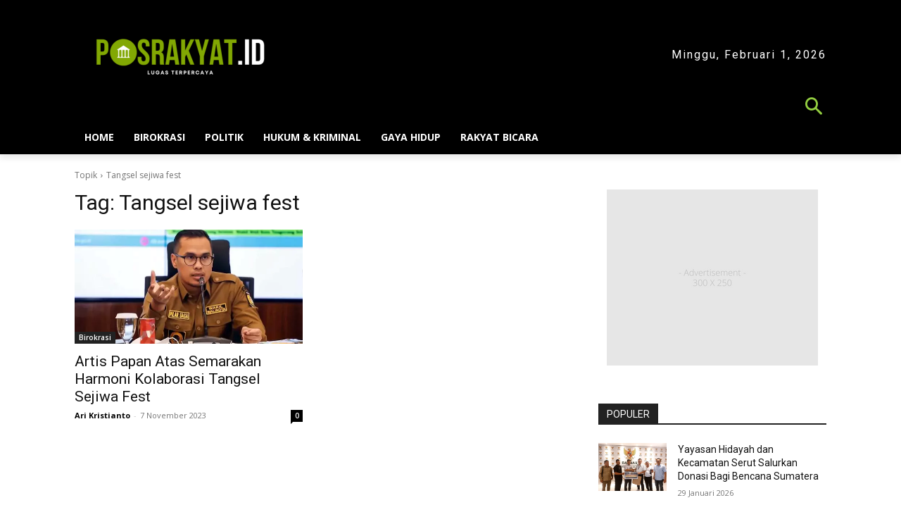

--- FILE ---
content_type: text/html; charset=utf-8
request_url: https://www.google.com/recaptcha/api2/aframe
body_size: 269
content:
<!DOCTYPE HTML><html><head><meta http-equiv="content-type" content="text/html; charset=UTF-8"></head><body><script nonce="fN5VwWvN-k4niTrwMAYFSQ">/** Anti-fraud and anti-abuse applications only. See google.com/recaptcha */ try{var clients={'sodar':'https://pagead2.googlesyndication.com/pagead/sodar?'};window.addEventListener("message",function(a){try{if(a.source===window.parent){var b=JSON.parse(a.data);var c=clients[b['id']];if(c){var d=document.createElement('img');d.src=c+b['params']+'&rc='+(localStorage.getItem("rc::a")?sessionStorage.getItem("rc::b"):"");window.document.body.appendChild(d);sessionStorage.setItem("rc::e",parseInt(sessionStorage.getItem("rc::e")||0)+1);localStorage.setItem("rc::h",'1769904832550');}}}catch(b){}});window.parent.postMessage("_grecaptcha_ready", "*");}catch(b){}</script></body></html>